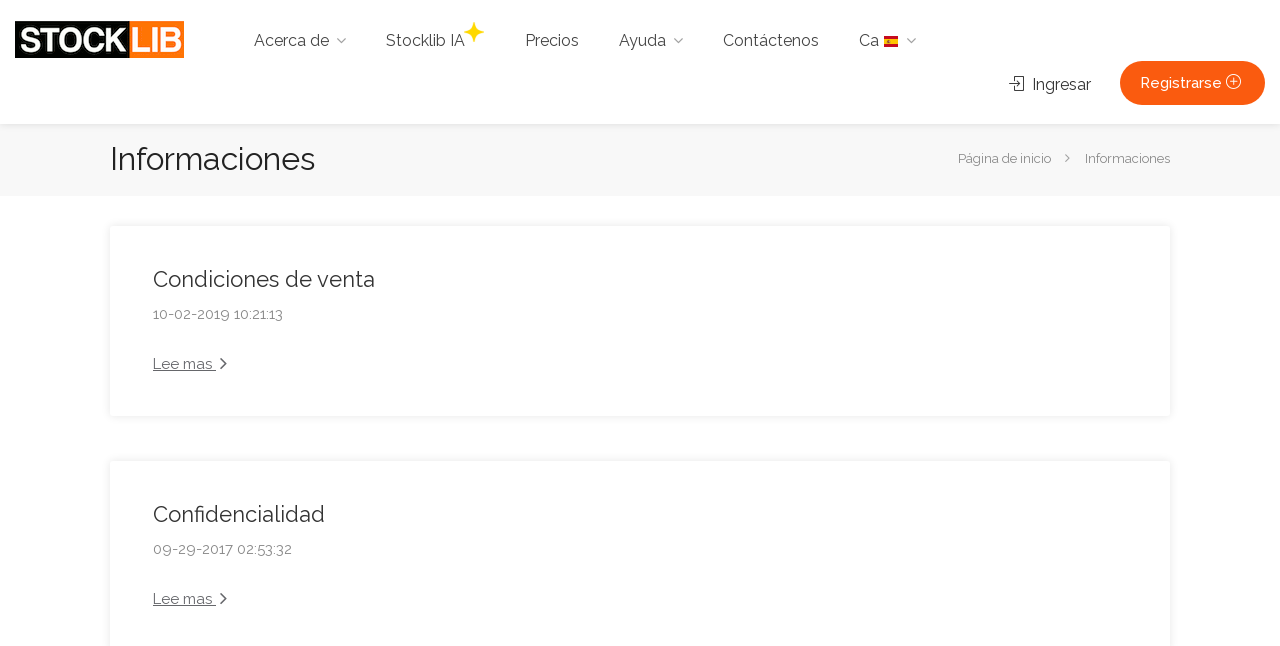

--- FILE ---
content_type: text/html; charset=UTF-8
request_url: https://www.stocklib.es/informaciones.html
body_size: 5487
content:
<!doctype html> <html lang="es" class="no-js"> <head> <!--[if lt IE 11]>
    <link rel="shortcut icon" type="image/x-icon" href="https://www.stocklib.es/assets/frontOffice/stocklib/template-assets/assets/dist/img/8d648ec.ico" />
    <![endif]--> <script src="https://www.google.com/recaptcha/api.js?hl=es" async defer></script><script>
    window.onload = function() {
        var captchaDiv = document.querySelector(".g-recaptcha.g-invisible");

        if (captchaDiv !== null) {
            var form = captchaDiv.parentElement;

            form.addEventListener("submit", function (event) {
                if (!grecaptcha.getResponse()) {
                    event.preventDefault(); //prevent form submit
                    grecaptcha.execute();
                }
            });

            onCompleted = function () {
                if (form.reportValidity() !== false) {
                    form.submit();
                }
            }
        }
    }
</script> <script src="https://www.google.com/recaptcha/api.js?hl=es" async defer></script> <script>
    window.onload = function() {
        var captchaDiv = document.querySelector(".g-recaptcha.g-invisible");

        if (captchaDiv !== null) {
            var form = captchaDiv.parentElement;

            form.addEventListener("submit", function (event) {
                if (!grecaptcha.getResponse()) {
                    event.preventDefault(); //prevent form submit
                    grecaptcha.execute();
                }
            });

            onCompleted = function () {
                if (form.reportValidity() !== false) {
                    form.submit();
                }
            }
        }
    }
</script> <meta charset="utf-8"> <title>Informaciones - STOCKLIB</title> <meta http-equiv="X-UA-Compatible" content="IE=edge"> <meta name="viewport" content="width=device-width, initial-scale=1, maximum-scale=1"> <link rel="stylesheet" href='//fonts.googleapis.com/css?family=Raleway:300,400,500,600,700|Open+Sans:600,700'> <link rel="stylesheet" href="https://www.stocklib.es/assets/frontOffice/stocklib/template-assets/assets/dist/css/4446d85.css?ver=5"> <link rel='stylesheet' id='fancyboxcss-css' href='https://cdnjs.cloudflare.com/ajax/libs/toastr.js/latest/css/toastr.min.css?ver=6.6.1' media='all' /> <link rel="stylesheet" href="https://www.stocklib.es/assets/frontOffice/stocklib/template-assets/assets/dist/css/583f63a.css"> <link rel="stylesheet" href="//code.jquery.com/ui/1.12.1/themes/base/jquery-ui.css"> <link rel="stylesheet" href="https://www.stocklib.es/assets/frontOffice/stocklib/template-assets/assets/b19e13d.css"> <script>(function(H) { H.className=H.className.replace(/\bno-js\b/,'js') } )(document.documentElement);</script> <script>(function(w,d,s,l,i){w[l]=w[l]||[];w[l].push({'gtm.start':new Date().getTime(),event:'gtm.js'});var f=d.getElementsByTagName(s)[0],j=d.createElement(s),dl=l!='dataLayer'?'&l='+l:'';j.async=true;j.src='https://www.googletagmanager.com/gtm.js?id='+i+dl;f.parentNode.insertBefore(j,f);})(window,document,'script','dataLayer','GTM-NPRHBFM');</script> <script type="text/javascript" src="https://api.goaffpro.com/loader.js?shop=gybu9sbps7"></script> <link rel="icon" type="image/png" href="https://www.stocklib.es/cache/images/store/5f6eb0809f31e88067e51bfd2bb0c50e-59d517a0afc92-favicon.png" /> <style>body .my-mfp-zoom-in.mfp-ready.mfp-bg { opacity: 1; background: #000 url(https://www.stocklib.es/cache/images/carousel/login-15.jpg) no-repeat; background-size: cover; }</style> </head> <body class="page-folder" itemscope itemtype="http://schema.org/WebPage"> <div id="wrapper" role="document"> <header class="header-container" itemscope itemtype="http://schema.org/WPHeader"> <div id="header"> <div class="container-fluid"> <div class="left-side"> <div id="logo" role="banner"> <a href="https://www.stocklib.es" title="STOCKLIB"> <img src="https://www.stocklib.es/cache/images/store/59d52c2b1b9d3-stocklib-epictura.gif" alt="STOCKLIB"> </a> </div> <div class="menu-responsive"> <i class="fa fa-reorder menu-trigger"></i> </div> <nav id="navigation" class="style-1" role="navigation" itemscope="" itemtype="http://schema.org/SiteNavigationElement"> <ul id="responsive"> <li> <a href="#">Acerca de</a> <ul role="menu"> <li><a href="https://www.stocklib.es/sobre-stocklib.html">Sobre nosotros</a></li> <li><a href="https://www.stocklib.es/nuestros-clientes.html">Nuestros clientes</a></li> <li><a href="https://www.stocklib.es/our-partners">Nuestros socios</a></li> <li><a href="https://www.stocklib.es/blog-en">Blog</a></li> </ul> </li> <li><a href="https://www.stocklib.es/ai">Stocklib IA<img class="ai-star" src="https://www.stocklib.es/assets/frontOffice/stocklib/template-assets/assets/dist/img/03b49ef.png"></a> </li> <li> <a href="https://www.stocklib.es/precios.html">Precios</a> </li> <li> <a href="#">Ayuda</a> <ul role="menu"> <li><a href="https://www.stocklib.es/faq-1.html">FAQ</a></li> <li><a href="https://www.stocklib.es/costo-de-descargas.html">Costo de descargas</a></li> <li><a href="https://www.stocklib.es/licencia-estándar.html">Licencia estándar</a></li> <li><a href="https://www.stocklib.es/licencia-extendida.html">Licencia Extendida</a></li> <li><a href="https://www.stocklib.es/licencia-imegenes-ai.html">Licencia imágenes IA</a></li> </ul> </li> <li><a href="https://www.stocklib.es/contact">Contáctenos</a></li> <li class="menu-lang"> <a href="https://www.stocklib.es/language">Ca <img src="https://www.stocklib.es/assets/frontOffice/stocklib/template-assets/assets/dist/img/flags/d8ad0fa.png" alt="Castellano" /></a> <ul role="menu"> <li><a href="https://www.stocklib.fr/informations.html"><img src="https://www.stocklib.es/assets/frontOffice/stocklib/template-assets/assets/dist/img/flags/e87dfd9.png" alt="Français" /> Français</a></li> <li><a href="https://www.stocklib.com/informations-1.html"><img src="https://www.stocklib.es/assets/frontOffice/stocklib/template-assets/assets/dist/img/flags/8655859.png" alt="English" /> English</a></li> <li><a href="https://www.stocklib.it/informazioni.html"><img src="https://www.stocklib.es/assets/frontOffice/stocklib/template-assets/assets/dist/img/flags/df7a8a9.png" alt="Italiano" /> Italiano</a></li> <li><a href="https://www.stocklib.de/informationen.html"><img src="https://www.stocklib.es/assets/frontOffice/stocklib/template-assets/assets/dist/img/flags/628f383.png" alt="Deutsch" /> Deutsch</a></li> </ul> </li> </ul> </nav> <div class="clearfix"></div> </div> <div class="right-side"> <div class="header-widget"> <a  href="https://www.stocklib.es/login" data-mfp-src="#sign-in-dialog" class="sign-in popup-with-zoom-anim"><i class="sl sl-icon-login"></i> Ingresar</a> <a href="https://www.stocklib.es/register" class="button with-icon">Registrarse <i class="sl sl-icon-plus"></i></a> </div> </div> <div id="sign-in-dialog" class="zoom-anim-dialog mfp-hide"> <div class="login-section"> <div class="col-md-6 col-sm-6"> <div class="bg-login"> <div class="flex-items"> <div class="item fs-item"> <p>Bienvenido</p> </div> <div class="item sc-item"> <p class="sc-1-text">INICIA SESIÓN PARA<br>DESCARGAR IMÁGENES<br>O<br>CREAR CON IA</p> <p class="sc-2-text">
                                Da vida a tu visión con imágenes
                            </p> </div> <div class="item th-item"> <p>ARTE POR<br><strong>Stocklib</strong></p> </div> </div> </div> </div> <div class="col-md-6 col-sm-6"> <div class="login-right-section"> <div class="sign-in-form style-1"> <form class="login" action="https://www.stocklib.es/login" method="post" novalidate> <input type="hidden" name="thelia_customer_login[_token]" value="oIliqv3ou1C8mqCzWw4vSO7PghVUbIwFGrxT0lDl2z4" > <input type="hidden" name="thelia_customer_login[account]" value="1"> <input type="hidden" name="thelia_customer_login[success_url]" value="https://www.stocklib.es/informaciones.html"> <p> <label for="email-login-mini">Dirección de correo electrónico
                                    <i class="im im-icon-Mail"></i> <input type="email" name="thelia_customer_login[email]" id="email-login-mini" class="input-text" maxlength="255" aria-required="true" required> </label> </p> <p> <label for="password-login-mini">Contraseña
                                    <i class="im im-icon-Lock-2"></i> <input type="password" name="thelia_customer_login[password]" id="password-login-mini" class="input-text password-input-field" maxlength="255"> </label> <span class="lost_password"> <a href="https://www.stocklib.es/password">¿Olvidaste tu contraseña?</a> </span> </p> <div class="buttons-group margin-top-5 text-center"> <button type="submit" class="submit button">Registrarse</button> <img class="wait loader" style="display:none;" src="https://www.stocklib.es/assets/frontOffice/stocklib/template-assets/assets/dist/img/a0e7624.gif" alt="Espere..."> </div> <p class="margin-top-20 text-center"><a href="https://www.stocklib.es/register">Crea tu cuenta gratuita</a></p> </form> </div> </div> </div> </div> </div> </div> </div> </header> <div class="clearfix"></div> <div id="titlebar"> <div class="container"> <div class="row"> <div class="col-md-12"> <h1>Informaciones</h1> <nav id="breadcrumbs" role="navigation" aria-labelledby="breadcrumb-label"> <strong id="breadcrumb-label" class="sr-only">Estas aquí:</strong> <ul itemscope itemtype="http://schema.org/BreadcrumbList" > <li itemscope itemtype="http://schema.org/ListItem" itemprop="itemListElement" ><a href="https://www.stocklib.es" itemprop="item"> <span itemprop="name">Página de inicio</span></a> <meta itemprop="position" content="1"> </li> <li itemscope itemtype="http://schema.org/ListItem" itemprop="itemListElement" class="active"><span itemprop="name">Informaciones</span><meta itemprop="position" content="2"></li> </ul> </nav> </div> </div> </div> </div> <div class="container margin-bottom-60"> <div class="blog-page"> <div class="row"> <div class="col-sm-12"> <div class="blog-post"> <div class="post-content"> <h3><a href="https://www.stocklib.es/condiciones-de-venta.html">Condiciones de venta</a></h3> <ul class="post-meta"> <li>10-02-2019 10:21:13</li> </ul> <div></div> <a href="https://www.stocklib.es/condiciones-de-venta.html" class="read-more">Lee mas <i class="fa fa-angle-right"></i></a> </div> </div> <div class="blog-post"> <div class="post-content"> <h3><a href="https://www.stocklib.es/confidencialidad.html">Confidencialidad</a></h3> <ul class="post-meta"> <li>09-29-2017 02:53:32</li> </ul> <div></div> <a href="https://www.stocklib.es/confidencialidad.html" class="read-more">Lee mas <i class="fa fa-angle-right"></i></a> </div> </div> <div class="blog-post"> <div class="post-content"> <h3><a href="https://www.stocklib.es/información-legal.html">Información Legal</a></h3> <ul class="post-meta"> <li>03-27-2023 07:17:27</li> </ul> <div></div> <a href="https://www.stocklib.es/información-legal.html" class="read-more">Lee mas <i class="fa fa-angle-right"></i></a> </div> </div> <div class="blog-post"> <div class="post-content"> <h3><a href="https://www.stocklib.es/licencia.html">Licencia</a></h3> <ul class="post-meta"> <li>09-29-2017 02:54:02</li> </ul> <div></div> <a href="https://www.stocklib.es/licencia.html" class="read-more">Lee mas <i class="fa fa-angle-right"></i></a> </div> </div> </div> </div> </div> </div> <div id="bottom" class="main-search-container text-center" data-background-image="https://www.stocklib.es/cache/images/carousel/52e43824b2777814cc7b256e90e864d3-footer-bg-8.jpg" data-background-image-mobile="https://www.stocklib.es/cache/images/carousel/a4a77689fd11b0ee9fadf8c169d15301-footer-bg-8.jpg" > <div class="main-search-inner"> <div class="container"> <img class="footer-logo margin-top-20 margin-bottom-60" src="https://www.stocklib.es/cache/images/store/59d52c2b1b9d3-stocklib-epictura.gif" alt="STOCKLIB"> <div class="row"> <div class="col-sm-12"> <ul class="bottom-links"> <li><a href="/image/Abstracto/110380">Abstracto</a></li> <li><a href="/image/animales/110385">Animales</a></li> <li><a href="/image/belleza/110386">Belleza</a></li> <li><a href="/image/criaturas/110387">B&eacute;b&eacute;s</a></li> <li><a href="/image/boda/110398">Boda</a></li> <li><a href="/image/comunicaci%25C3%25B3n/110389">Comunicaci&oacute;n</a></li> </ul> <ul class="bottom-links"> <li><a href="/image/concepto/110390">Concepto</a></li> <li><a href="/image/construcci%25C3%25B3n/110391">Construcci&oacute;n</a></li> <li><a href="/image/educaci%25C3%25B3n/110392">Educaci&oacute;n</a></li> <li><a href="/image/corporativo/110393">Corporativo</a></li> <li><a href="/image/familia/110394">Familia</a></li> <li><a href="/image/fitness/110396">Fitness</a></li> </ul> <ul class="bottom-links"> <li><a href="/image/lifestyle/110397">Lifestyle</a></li> <li><a href="/image/moda/110395">Moda</a></li> <li><a href="/image/negocio/110388">Negocios</a></li> <li><a href="/image/paisaje/110399">Paisaje</a></li> <li><a href="/image/people/110400">People</a></li> <li><a href="/image/romance/110401">Romance</a></li> </ul> <ul class="bottom-links"> <li><a href="/image/salud/110402">Salud</a></li> <li><a href="/image/tecnolog%25C3%25ADa/110403">Tecnolog&iacute;a</a></li> <li><a href="/image/textura/110404">Textura</a></li> <li><a href="/image/transporte/110405">Transporte</a></li> <li><a href="/image/viajar/110407">Viajar</a></li> <li><a href="/image/vintage/110406">Vintage</a></li> </ul> </div> </div> </div> </div> </div> <div class="info-cta centered"><p>Stock incre&iacute;ble. Precios flexibles. <a href="/precios.html">Compra cr&eacute;ditos</a> y empieza a descargar hoy.</p></div> <div id="footer" class="dark" itemscope itemtype="http://schema.org/WPFooter"> <div class="container"> <div class="row"> <div class="col-md-3 col-md-offset-1 col-sm-6"> <div class="footer-heading">Informaciones</div> <div class="footer-content"> <ul class="footer-links"> <li><a href="https://www.stocklib.es/condiciones-de-venta.html">Condiciones de venta</a></li> <li><a href="https://www.stocklib.es/confidencialidad.html">Confidencialidad</a></li> <li><a href="https://www.stocklib.es/información-legal.html">Información Legal</a></li> <li><a href="https://www.stocklib.es/licencia.html">Licencia</a></li> <li><a href="/contributor">Contribuir a Stocklib</a></li> <li><a href="/investor">Relaciones con inversores</a></li> <li><a href='https://stocklib.goaffpro.com/'>Conviértete en afiliado</a></a></li> </ul> </div> </div> <div class="col-md-4 col-sm-6"> <div class="footer-heading">Hoja informativa</div> <div class="footer-content"> <p id="newsletter-describe">Regístrese para recibir nuestras últimas noticias.</p> <form class="subscribe-form" action="https://www.stocklib.es/newsletter" method="post"> <input type="hidden" name="thelia_newsletter[_token]" value="ovvAIjCVbQ4ZlULmGiXJliSFh1ZyuivJWnTovwNF_4Q" > <input type="email" name="thelia_newsletter[email]" id="email_newsletter-mini" class="subscribe-input" maxlength="255" placeholder="Tu correo electrónico" aria-describedby="newsletter-describe" aria-required="true" required autocomplete="off"> <div id="dialog"> <div id="captchaBackground"> <canvas id="captcha">captcha text</canvas> <input id="textBox" class="input-text" type="text" name="text"> <div id="buttons"> <button id="submitButton" class="button" type="submit">Submit</button> <button id="refreshButton" class="button" type="submit">Refresh</button> </div> <span id="output"></span> </div> </div> <button type="button" id="submit-newsletter" class="subscribe-submit">Go</button> </form> </div> </div> <div  class="col-md-4  col-sm-12"> <div class="footer-heading">Contáctenos</div> <div class="footer-content"> <address> <strong>STOCKLIB USA</strong><br> <span>27 place Montbolo<br>66100 Perpignan<br>FRANCE</span> </address> <div class="tel"><i class="fa fa-phone-square"></i> <a href="tel: 12135879490" itemprop="telephone">+1 (213) 587-9490</a></div> <div class="mail"><i class="fa fa-envelope"></i> <a href="https://www.stocklib.es/contact">Contáctenos</a></div> </div> </div> <footer class="container footer-info"> <div class="row"> <div class="col-md-8"> <span class="padding-left-20">Nuestros sitios web : <a href="http://www.epictura.fr" rel="external">Epictura</a> I <a href="https://www.stocklib.es">Stocklib</a></span> </div> <div class="col-md-4 copyright" role="contentinfo"> <span>Derechos de autor &copy; <time datetime="2026-01-17">2026</time> STOCKLIB</span> </div> </div> </footer> </div> </div> <div id="backtotop"><a href="#"></a></div> </div> <noscript><iframe src="https//www.googletagmanager.com/ns.html?id=GTM-NPRHBFM" height="0" width="0" style="display:none;visibility:hidden"></iframe></noscript> <script src="//ajax.googleapis.com/ajax/libs/jquery/2.2.4/jquery.min.js"></script> <script>window.jQuery || document.write('<script src="https://www.stocklib.es/assets/frontOffice/stocklib/template-assets/assets/dist/js/vendors/3fc9156.js"><\/script>');</script> <script type="text/javascript" src="//cdnjs.cloudflare.com/ajax/libs/jquery.lazy/1.7.9/jquery.lazy.min.js"></script> <script type="text/javascript" src="//cdnjs.cloudflare.com/ajax/libs/jquery.lazy/1.7.9/jquery.lazy.plugins.min.js"></script> <script src="https://www.stocklib.es/assets/frontOffice/stocklib/template-assets/assets/dist/js/f38e26e.js" defer></script> <script src="https://cdnjs.cloudflare.com/ajax/libs/toastr.js/latest/js/toastr.min.js?ver=6.6.1" id="toastrjs-js"></script> <script>
        toastr.options = {
                closeButton: false,
                debug: false,
                newestOnTop: false,
                progressBar: false,
                positionClass: 'toast-bottom-right',
                preventDuplicates: false,
                onclick: null,
                showDuration: '300',
                hideDuration: '500',
                timeOut: 5000,
                extendedTimeOut: '500',
                showEasing: 'swing',
                hideEasing: 'linear',
                showMethod: 'fadeIn',
                hideMethod: 'fadeOut'
        };
    </script> <script>
    $('.btn-similars,.carousel-item a,.fw-carousel-item a,.show-more a').on('click',function(e){
        e.stopPropagation();
        e.preventDefault();
        $('.sign-in').click()
    })
    
</script> <script>
 $(document).on('click', '#ai-search-btn', function(e) {
        e.stopPropagation();  // Correct
        e.preventDefault();   // Correct
        // Récupérer la valeur du champ keyword
        var keyword = $('#form-search input[name="keyword"]').val().trim();
        if (!keyword) {
            // Laisser le navigateur gérer le required
            $('#form-search input[name="keyword"]')[0].reportValidity();
            return;
        }
        // Construire l'URL de redirection pour l'AI
        var aiUrl = '/ai?keyword=' + encodeURIComponent(keyword);
        // Redirection
        window.location.href = aiUrl; 
    });
 </script> </body> </html>